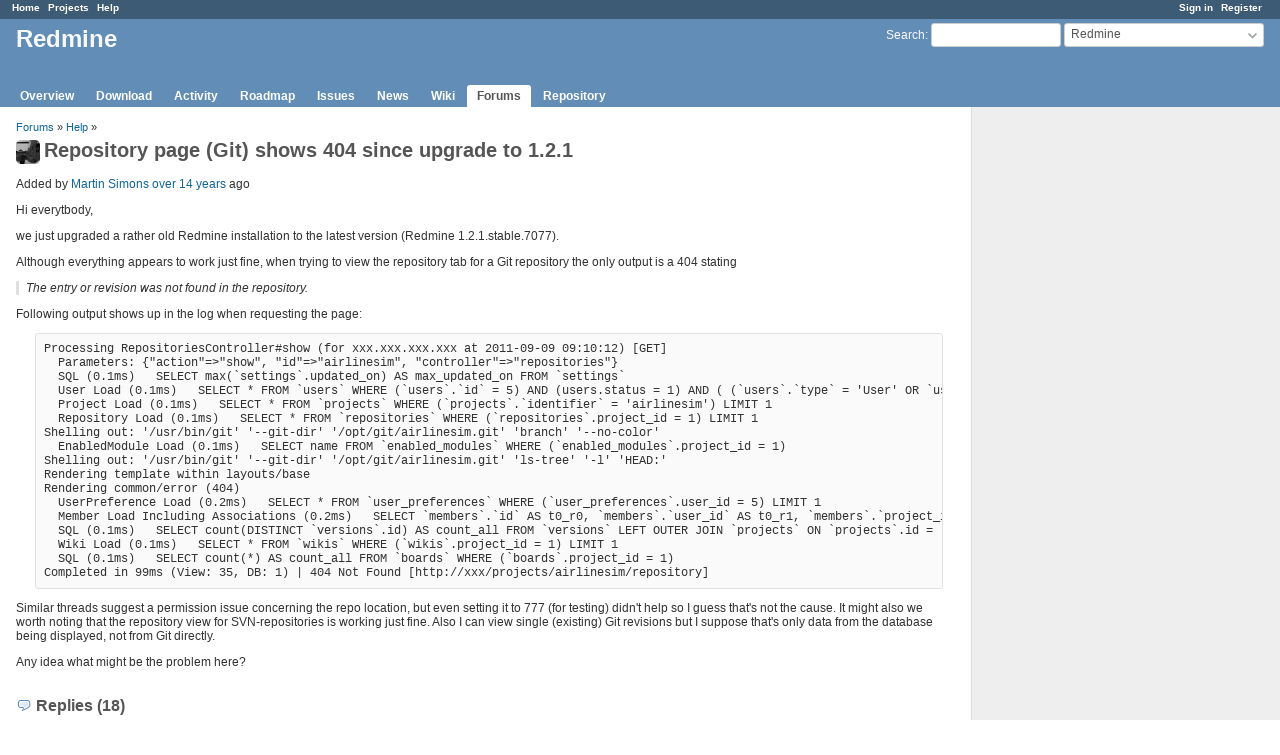

--- FILE ---
content_type: text/html; charset=utf-8
request_url: https://www.redmine.org/boards/2/topics/26096?r=26832
body_size: 6670
content:
<!DOCTYPE html>
<html lang="en">
<head>
<meta charset="utf-8" />
<meta http-equiv="X-UA-Compatible" content="IE=edge"/>
<title>Repository page (Git) shows 404 since upgrade to 1.2.1 - Redmine</title>
<meta name="viewport" content="width=device-width, initial-scale=1">
<meta name="description" content="Redmine" />
<meta name="keywords" content="issue,bug,tracker" />
<meta name="csrf-param" content="authenticity_token" />
<meta name="csrf-token" content="tvP02nH4XfEM2PW397rm1q2mqpGi0cKUr+H1p8vDVinfoj2L1vzwsi2P8gqiqaPnBvosgIIHOjThtTCLt2Z7Tw==" />
<link rel='shortcut icon' href='/favicon.ico?1679302129' />
<link rel="stylesheet" media="all" href="/stylesheets/jquery/jquery-ui-1.13.2.css?1679302129" />
<link rel="stylesheet" media="all" href="/stylesheets/tribute-5.1.3.css?1679302129" />
<link rel="stylesheet" media="all" href="/stylesheets/application.css?1679302129" />
<link rel="stylesheet" media="all" href="/stylesheets/responsive.css?1679302129" />

<script src="/javascripts/jquery-3.6.1-ui-1.13.2-ujs-5.2.8.1.js?1679302129"></script>
<script src="/javascripts/jquery-migrate-3.3.2.min.js?1679302129"></script>
<script src="/javascripts/tribute-5.1.3.min.js?1679302129"></script>
<script src="/javascripts/tablesort-5.2.1.min.js?1679302129"></script>
<script src="/javascripts/tablesort-5.2.1.number.min.js?1679302129"></script>
<script src="/javascripts/application.js?1679302129"></script>
<script src="/javascripts/responsive.js?1679302129"></script>
<script>
//<![CDATA[
$(window).on('load', function(){ warnLeavingUnsaved('The current page contains unsaved text that will be lost if you leave this page.'); });
//]]>
</script>

<script>
//<![CDATA[
rm = window.rm || {};rm.AutoComplete = rm.AutoComplete || {};rm.AutoComplete.dataSources = '{"issues":"/issues/auto_complete?project_id=redmine\u0026q=","wiki_pages":"/wiki_pages/auto_complete?project_id=redmine\u0026q="}';
//]]>
</script>

<!-- page specific tags -->
</head>
<body class="project-redmine has-main-menu controller-messages action-show avatars-on">

<div id="wrapper">

<div class="flyout-menu js-flyout-menu">

        <div class="flyout-menu__search">
            <form action="/projects/redmine/search" accept-charset="UTF-8" name="form-5ff10e85" method="get"><input name="utf8" type="hidden" value="&#x2713;" />
            <input type="hidden" name="messages" value="1" />
            <label class="search-magnifier search-magnifier--flyout" for="flyout-search">&#9906;</label>
            <input type="text" name="q" id="flyout-search" class="small js-search-input" placeholder="Search" />
</form>        </div>


        <h3>Project</h3>
        <span class="js-project-menu"></span>

    <h3>General</h3>
    <span class="js-general-menu"></span>

    <span class="js-sidebar flyout-menu__sidebar"></span>

    <h3>Profile</h3>
    <span class="js-profile-menu"></span>

</div>

<div id="wrapper2">
<div id="wrapper3">
<div id="top-menu">
    <div id="account">
        <ul><li><a class="login" href="/login">Sign in</a></li><li><a class="register" href="/account/register">Register</a></li></ul>    </div>
    
    <ul><li><a class="home" href="/">Home</a></li><li><a class="projects" href="/projects">Projects</a></li><li><a class="help" href="https://www.redmine.org/guide">Help</a></li></ul></div>

<div id="header">

    <a href="#" class="mobile-toggle-button js-flyout-menu-toggle-button"></a>

    <div id="quick-search">
        <form action="/projects/redmine/search" accept-charset="UTF-8" name="form-1ed9fe1a" method="get"><input name="utf8" type="hidden" value="&#x2713;" />
        <input type="hidden" name="scope" value="subprojects" />
        <input type="hidden" name="messages" value="1" />
        <label for='q'>
          <a accesskey="4" href="/projects/redmine/search?scope=subprojects">Search</a>:
        </label>
        <input type="text" name="q" id="q" size="20" class="small" accesskey="f" data-auto-complete="true" />
</form>        <div id="project-jump" class="drdn"><span class="drdn-trigger">Redmine</span><div class="drdn-content"><div class="quick-search"><input type="text" name="q" id="projects-quick-search" value="" class="autocomplete" data-automcomplete-url="/projects/autocomplete.js?jump=boards" autocomplete="off" /></div><div class="drdn-items projects selection"></div><div class="drdn-items all-projects selection"><a href="/projects?jump=boards">All Projects</a></div></div></div>
    </div>

    <h1><span class="current-project">Redmine</span></h1>

    <div id="main-menu" class="tabs">
        <ul><li><a class="overview" href="/projects/redmine">Overview</a></li><li><a class="download" href="/projects/redmine/wiki/Download">Download</a></li><li><a class="activity" href="/projects/redmine/activity">Activity</a></li><li><a class="roadmap" href="/projects/redmine/roadmap">Roadmap</a></li><li><a class="issues" href="/projects/redmine/issues">Issues</a></li><li><a class="news" href="/projects/redmine/news">News</a></li><li><a class="wiki" href="/projects/redmine/wiki">Wiki</a></li><li><a class="boards selected" href="/projects/redmine/boards">Forums</a></li><li><a class="repository" href="/projects/redmine/repository">Repository</a></li></ul>
        <div class="tabs-buttons" style="display:none;">
            <button class="tab-left" onclick="moveTabLeft(this); return false;"></button>
            <button class="tab-right" onclick="moveTabRight(this); return false;"></button>
        </div>
    </div>
</div>

<div id="main" class="">
    <div id="sidebar">
        		<br />
		<script type="text/javascript"><!--
		google_ad_client = "pub-0447284344517370";
		google_alternate_color = "FFFFFF";
		google_ad_width = 160;
		google_ad_height = 600;
		google_ad_format = "160x600_as";
		google_ad_type = "text_image";
		google_ad_channel = "";
		google_color_border = "EEEEEE";
		google_color_bg = "FFFFFF";
		google_color_link = "484848";
		google_color_text = "484848";
		google_color_url = "2A5685";
		//-->
		</script>
		<script type="text/javascript"
		  src="//pagead2.googlesyndication.com/pagead/show_ads.js">
		</script>
                <br />

        
    </div>

    <div id="content">
        
        <p class="breadcrumb"><a href="/projects/redmine/boards">Forums</a> » <a href="/projects/redmine/boards/2">Help</a> » </p>

<div class="contextual">
    
    
    
    
</div>

<h2><img alt="" title="Martin Simons" class="gravatar" srcset="https://www.gravatar.com/avatar/433bfe46873462a28f25a0ec3bcaa647?rating=PG&amp;size=48&amp;default=identicon 2x" src="https://www.gravatar.com/avatar/433bfe46873462a28f25a0ec3bcaa647?rating=PG&amp;size=24&amp;default=identicon" />Repository page (Git) shows 404 since upgrade to 1.2.1</h2>

<div class="message">
<p><span class="author">Added by <a class="user active" href="/users/39581">Martin Simons</a> <a title="2011-09-09 09:19" href="/projects/redmine/activity?from=2011-09-09">over 14 years</a> ago</span></p>
<div class="wiki">
<p>Hi everytbody,</p>


	<p>we just upgraded a rather old Redmine installation to the latest version (Redmine 1.2.1.stable.7077).</p>


	<p>Although everything appears to work just fine, when trying to view the repository tab for a Git repository the only output is a 404 stating</p>


<blockquote>

	<p>The entry or revision was not found in the repository.</p>


</blockquote>

	<p>Following output shows up in the log when requesting the page:</p>


<pre>
Processing RepositoriesController#show (for xxx.xxx.xxx.xxx at 2011-09-09 09:10:12) [GET]
  Parameters: {"action"=&gt;"show", "id"=&gt;"airlinesim", "controller"=&gt;"repositories"}
  SQL (0.1ms)   SELECT max(`settings`.updated_on) AS max_updated_on FROM `settings` 
  User Load (0.1ms)   SELECT * FROM `users` WHERE (`users`.`id` = 5) AND (users.status = 1) AND ( (`users`.`type` = 'User' OR `users`.`type` = 'AnonymousUser' ) ) 
  Project Load (0.1ms)   SELECT * FROM `projects` WHERE (`projects`.`identifier` = 'airlinesim') LIMIT 1
  Repository Load (0.1ms)   SELECT * FROM `repositories` WHERE (`repositories`.project_id = 1) LIMIT 1
Shelling out: '/usr/bin/git' '--git-dir' '/opt/git/airlinesim.git' 'branch' '--no-color'
  EnabledModule Load (0.1ms)   SELECT name FROM `enabled_modules` WHERE (`enabled_modules`.project_id = 1) 
Shelling out: '/usr/bin/git' '--git-dir' '/opt/git/airlinesim.git' 'ls-tree' '-l' 'HEAD:'
Rendering template within layouts/base
Rendering common/error (404)
  UserPreference Load (0.2ms)   SELECT * FROM `user_preferences` WHERE (`user_preferences`.user_id = 5) LIMIT 1
  Member Load Including Associations (0.2ms)   SELECT `members`.`id` AS t0_r0, `members`.`user_id` AS t0_r1, `members`.`project_id` AS t0_r2, `members`.`created_on` AS t0_r3, `members`.`mail_notification` AS t0_r4, `projects`.`id` AS t1_r0, `projects`.`name` AS t1_r1, `projects`.`description` AS t1_r2, `projects`.`homepage` AS t1_r3, `projects`.`is_public` AS t1_r4, `projects`.`parent_id` AS t1_r5, `projects`.`created_on` AS t1_r6, `projects`.`updated_on` AS t1_r7, `projects`.`identifier` AS t1_r8, `projects`.`status` AS t1_r9, `projects`.`lft` AS t1_r10, `projects`.`rgt` AS t1_r11, `roles`.`id` AS t2_r0, `roles`.`name` AS t2_r1, `roles`.`position` AS t2_r2, `roles`.`assignable` AS t2_r3, `roles`.`builtin` AS t2_r4, `roles`.`permissions` AS t2_r5, `roles`.`issues_visibility` AS t2_r6 FROM `members` LEFT OUTER JOIN `projects` ON `projects`.id = `members`.project_id LEFT OUTER JOIN `member_roles` ON (`members`.`id` = `member_roles`.`member_id`) LEFT OUTER JOIN `roles` ON (`roles`.`id` = `member_roles`.`role_id`) WHERE (`members`.user_id = 5 AND (projects.status=1)) ORDER BY projects.name
  SQL (0.1ms)   SELECT count(DISTINCT `versions`.id) AS count_all FROM `versions` LEFT OUTER JOIN `projects` ON `projects`.id = `versions`.project_id WHERE (projects.id = 1 OR (projects.status = 1 AND ( versions.sharing = 'system' OR (projects.lft &gt;= 1 AND projects.rgt &lt;= 6 AND versions.sharing = 'tree') OR (projects.lft &lt; 1 AND projects.rgt &gt; 6 AND versions.sharing IN ('hierarchy', 'descendants')) OR (projects.lft &gt; 1 AND projects.rgt &lt; 6 AND versions.sharing = 'hierarchy')))) 
  Wiki Load (0.1ms)   SELECT * FROM `wikis` WHERE (`wikis`.project_id = 1) LIMIT 1
  SQL (0.1ms)   SELECT count(*) AS count_all FROM `boards` WHERE (`boards`.project_id = 1) 
Completed in 99ms (View: 35, DB: 1) | 404 Not Found [http://xxx/projects/airlinesim/repository]
</pre>

	<p>Similar threads suggest a permission issue concerning the repo location, but even setting it to 777 (for testing) didn't help so I guess that's not the cause. It might also we worth noting that the repository view for SVN-repositories is working just fine. Also I can view single (existing) Git revisions but I suppose that's only data from the database being displayed, not from Git directly.</p>


	<p>Any idea what might be the problem here?</p>
</div>

</div>
<br />

<div id="replies">
<h3 class="comments icon icon-comments">Replies (18)</h3>
  <div class="message reply" id="message-26098">
    <div class="contextual">
      
      
      
    </div>
  <h4 class='reply-header'>
    <img alt="" title="Martin Simons" class="gravatar" srcset="https://www.gravatar.com/avatar/433bfe46873462a28f25a0ec3bcaa647?rating=PG&amp;size=48&amp;default=identicon 2x" src="https://www.gravatar.com/avatar/433bfe46873462a28f25a0ec3bcaa647?rating=PG&amp;size=24&amp;default=identicon" />
    <a href="/boards/2/topics/26096?r=26098#message-26098">RE: Repository page (Git) shows 404 since upgrade to 1.2.1</a>
    -
    Added by <a class="user active" href="/users/39581">Martin Simons</a> <a title="2011-09-09 09:20" href="/projects/redmine/activity?from=2011-09-09">over 14 years</a> ago
  </h4>
  <div class="wiki"><p>Oh, and forgot:</p>


	<p>We upgraded from 0.8.1 (I think) and Redmine runs as a passenger modul in Apache.</p></div>
  
  </div>
  <div class="message reply" id="message-26099">
    <div class="contextual">
      
      
      
    </div>
  <h4 class='reply-header'>
    <img alt="" title="Etienne Massip" class="gravatar" srcset="https://www.gravatar.com/avatar/974f5b59c1057d1050c9f4adb2a82e7c?rating=PG&amp;size=48&amp;default=identicon 2x" src="https://www.gravatar.com/avatar/974f5b59c1057d1050c9f4adb2a82e7c?rating=PG&amp;size=24&amp;default=identicon" />
    <a href="/boards/2/topics/26096?r=26099#message-26099">RE: Repository page (Git) shows 404 since upgrade to 1.2.1</a>
    -
    Added by <a class="user active" href="/users/6508">Etienne Massip</a> <a title="2011-09-09 09:28" href="/projects/redmine/activity?from=2011-09-09">over 14 years</a> ago
  </h4>
  <div class="wiki"><p>May be related to <a class="issue tracker-1 status-5 priority-3 priority-lowest closed" title="Defect: Git adapter lost commits before 7 days from database latest changeset (Closed)" href="/issues/7146">#7146</a>?</p></div>
  
  </div>
  <div class="message reply" id="message-26100">
    <div class="contextual">
      
      
      
    </div>
  <h4 class='reply-header'>
    <img alt="" title="Martin Simons" class="gravatar" srcset="https://www.gravatar.com/avatar/433bfe46873462a28f25a0ec3bcaa647?rating=PG&amp;size=48&amp;default=identicon 2x" src="https://www.gravatar.com/avatar/433bfe46873462a28f25a0ec3bcaa647?rating=PG&amp;size=24&amp;default=identicon" />
    <a href="/boards/2/topics/26096?r=26100#message-26100">RE: Repository page (Git) shows 404 since upgrade to 1.2.1</a>
    -
    Added by <a class="user active" href="/users/39581">Martin Simons</a> <a title="2011-09-09 09:44" href="/projects/redmine/activity?from=2011-09-09">over 14 years</a> ago
  </h4>
  <div class="wiki"><p>Sounds like a different problem to me, but I don't know.</p>


	<p>But the issue you linked to has been closed in 1.2.0 when I'm not mistaken, so it shouldn't occur anymore.</p></div>
  
  </div>
  <div class="message reply" id="message-26101">
    <div class="contextual">
      
      
      
    </div>
  <h4 class='reply-header'>
    <img alt="" title="Etienne Massip" class="gravatar" srcset="https://www.gravatar.com/avatar/974f5b59c1057d1050c9f4adb2a82e7c?rating=PG&amp;size=48&amp;default=identicon 2x" src="https://www.gravatar.com/avatar/974f5b59c1057d1050c9f4adb2a82e7c?rating=PG&amp;size=24&amp;default=identicon" />
    <a href="/boards/2/topics/26096?r=26101#message-26101">RE: Repository page (Git) shows 404 since upgrade to 1.2.1</a>
    -
    Added by <a class="user active" href="/users/6508">Etienne Massip</a> <a title="2011-09-09 10:21" href="/projects/redmine/activity?from=2011-09-09">over 14 years</a> ago
  </h4>
  <div class="wiki"><p>You're right, this is not the same issue, sorry.</p></div>
  
  </div>
  <div class="message reply" id="message-26112">
    <div class="contextual">
      
      
      
    </div>
  <h4 class='reply-header'>
    <img alt="" title="Martin Simons" class="gravatar" srcset="https://www.gravatar.com/avatar/433bfe46873462a28f25a0ec3bcaa647?rating=PG&amp;size=48&amp;default=identicon 2x" src="https://www.gravatar.com/avatar/433bfe46873462a28f25a0ec3bcaa647?rating=PG&amp;size=24&amp;default=identicon" />
    <a href="/boards/2/topics/26096?r=26112#message-26112">RE: Repository page (Git) shows 404 since upgrade to 1.2.1</a>
    -
    Added by <a class="user active" href="/users/39581">Martin Simons</a> <a title="2011-09-11 09:29" href="/projects/redmine/activity?from=2011-09-11">over 14 years</a> ago
  </h4>
  <div class="wiki"><p>Another bit of information:</p>


	<p>As mentioned above, I can still view a revision that Redmine already knows about.</p>


	<p>Now I tried to view a revision which Redmine hasn't loaded yet and I get another 404. I tried this to figure out whether the problem was similar to <a class="issue tracker-1 status-5 priority-4 priority-default closed" title="Defect: 404 on repository revision access using git (Closed)" href="/issues/8256">#8256</a>, but doesn't look like it.</p></div>
  
  </div>
  <div class="message reply" id="message-26258">
    <div class="contextual">
      
      
      
    </div>
  <h4 class='reply-header'>
    <img alt="" title="Martin Simons" class="gravatar" srcset="https://www.gravatar.com/avatar/433bfe46873462a28f25a0ec3bcaa647?rating=PG&amp;size=48&amp;default=identicon 2x" src="https://www.gravatar.com/avatar/433bfe46873462a28f25a0ec3bcaa647?rating=PG&amp;size=24&amp;default=identicon" />
    <a href="/boards/2/topics/26096?r=26258#message-26258">RE: Repository page (Git) shows 404 since upgrade to 1.2.1</a>
    -
    Added by <a class="user active" href="/users/39581">Martin Simons</a> <a title="2011-09-20 13:25" href="/projects/redmine/activity?from=2011-09-20">over 14 years</a> ago
  </h4>
  <div class="wiki"><p>Anybody?</p>


	<p>Still the same problem and one of the most important features of Redmine is missing because of this. Does nobody have an idea what could be done about this? Am I the only one encountering this issue?</p></div>
  
  </div>
  <div class="message reply" id="message-26829">
    <div class="contextual">
      
      
      
    </div>
  <h4 class='reply-header'>
    <img alt="" title="James Ang" class="gravatar" srcset="https://www.gravatar.com/avatar/8a769a2b232a60f1a9b6c9dadd6123c4?rating=PG&amp;size=48&amp;default=identicon 2x" src="https://www.gravatar.com/avatar/8a769a2b232a60f1a9b6c9dadd6123c4?rating=PG&amp;size=24&amp;default=identicon" />
    <a href="/boards/2/topics/26096?r=26829#message-26829">RE: Repository page (Git) shows 404 since upgrade to 1.2.1</a>
    -
    Added by <a class="user active" href="/users/41775">James Ang</a> <a title="2011-10-18 05:56" href="/projects/redmine/activity?from=2011-10-18">over 14 years</a> ago
  </h4>
  <div class="wiki"><p>I also encountered the same using a fresh installation of v1.2.1 from truck and from stable branch.<br />Both have the same 404 issues with GIT repository.</p>


	<p>Please help and advise.</p>


	<p>Thks in adv.</p>


	<p>James.</p></div>
  
  </div>
  <div class="message reply" id="message-26832">
    <div class="contextual">
      
      
      
    </div>
  <h4 class='reply-header'>
    <img alt="" title="Etienne Massip" class="gravatar" srcset="https://www.gravatar.com/avatar/974f5b59c1057d1050c9f4adb2a82e7c?rating=PG&amp;size=48&amp;default=identicon 2x" src="https://www.gravatar.com/avatar/974f5b59c1057d1050c9f4adb2a82e7c?rating=PG&amp;size=24&amp;default=identicon" />
    <a href="/boards/2/topics/26096?r=26832#message-26832">RE: Repository page (Git) shows 404 since upgrade to 1.2.1</a>
    -
    Added by <a class="user active" href="/users/6508">Etienne Massip</a> <a title="2011-10-18 09:05" href="/projects/redmine/activity?from=2011-10-18">over 14 years</a> ago
  </h4>
  <div class="wiki"><p>You could try to run manually the command logged in the log file (<em>Shelling out: '/usr/bin/git' '--git-dir' '/opt/git/airlinesim.git' 'ls-tree' '-l' 'HEAD:'</em> here) to get more details?</p></div>
  
  </div>
  <div class="message reply" id="message-26834">
    <div class="contextual">
      
      
      
    </div>
  <h4 class='reply-header'>
    <img alt="" title="Martin Simons" class="gravatar" srcset="https://www.gravatar.com/avatar/433bfe46873462a28f25a0ec3bcaa647?rating=PG&amp;size=48&amp;default=identicon 2x" src="https://www.gravatar.com/avatar/433bfe46873462a28f25a0ec3bcaa647?rating=PG&amp;size=24&amp;default=identicon" />
    <a href="/boards/2/topics/26096?r=26834#message-26834">RE: Repository page (Git) shows 404 since upgrade to 1.2.1</a>
    -
    Added by <a class="user active" href="/users/39581">Martin Simons</a> <a title="2011-10-18 10:50" href="/projects/redmine/activity?from=2011-10-18">over 14 years</a> ago
  </h4>
  <div class="wiki"><p>This is what I get (run as the user that Redmine runs as):</p>


<pre>
sh-3.2$ '/usr/bin/git' '--git-dir' '/opt/git/airlinesim.git' 'ls-tree' '-l' 'HEAD:'
100644 blob c538fdbb1298d80c94f89d48d200aaeec9d01147    1187    .classpath
100644 blob ea8c4bf7f35f6f77f75d92ad8ce8349f6e81ddba       8    .gitignore
100644 blob 6e83ad499d19d31d679d06c31a7eefddf897bcdf    1179    .project
040000 tree 142cc4a8e2f86eed5d67d9f7f4cf0b825aa91981       -    .settings
100644 blob c631dc944f148fa8f7167fe7d27b794a062de3e7   34148    changelog.txt
100644 blob 27959b8cfdc6634aeafb20cda9b8b1165da271fc    4644    changelog_en.txt
040000 tree 1ed7e40dd1320eb0bea691e613bfe13269264404       -    config
040000 tree cb69eddbf171394facd60213495308708d4197a5       -    game
100644 blob f66bc4304b52e37ba030641a25695082c0fd8c59    9856    pom.xml
040000 tree 7f9787afd14aadd59c30a01c9a07b264eff8c09d       -    src
</pre></div>
  
  </div>
  <div class="message reply" id="message-26836">
    <div class="contextual">
      
      
      
    </div>
  <h4 class='reply-header'>
    <img alt="" title="Etienne Massip" class="gravatar" srcset="https://www.gravatar.com/avatar/974f5b59c1057d1050c9f4adb2a82e7c?rating=PG&amp;size=48&amp;default=identicon 2x" src="https://www.gravatar.com/avatar/974f5b59c1057d1050c9f4adb2a82e7c?rating=PG&amp;size=24&amp;default=identicon" />
    <a href="/boards/2/topics/26096?r=26836#message-26836">RE: Repository page (Git) shows 404 since upgrade to 1.2.1</a>
    -
    Added by <a class="user active" href="/users/6508">Etienne Massip</a> <a title="2011-10-18 11:48" href="/projects/redmine/activity?from=2011-10-18">over 14 years</a> ago
  </h4>
  <div class="wiki"><p>Is the administration "Autofetch commits" option enabled?</p></div>
  
  </div>
  <div class="message reply" id="message-26837">
    <div class="contextual">
      
      
      
    </div>
  <h4 class='reply-header'>
    <img alt="" title="Martin Simons" class="gravatar" srcset="https://www.gravatar.com/avatar/433bfe46873462a28f25a0ec3bcaa647?rating=PG&amp;size=48&amp;default=identicon 2x" src="https://www.gravatar.com/avatar/433bfe46873462a28f25a0ec3bcaa647?rating=PG&amp;size=24&amp;default=identicon" />
    <a href="/boards/2/topics/26096?r=26837#message-26837">RE: Repository page (Git) shows 404 since upgrade to 1.2.1</a>
    -
    Added by <a class="user active" href="/users/39581">Martin Simons</a> <a title="2011-10-18 12:06" href="/projects/redmine/activity?from=2011-10-18">over 14 years</a> ago
  </h4>
  <div class="wiki"><p>Etienne Massip wrote:</p>


<blockquote>

	<p>Is the administration "Autofetch commits" option enabled?</p>


</blockquote>

	<p>Yes, option is enabled.</p></div>
  
  </div>
  <div class="message reply" id="message-26862">
    <div class="contextual">
      
      
      
    </div>
  <h4 class='reply-header'>
    <img alt="" title="James Ang" class="gravatar" srcset="https://www.gravatar.com/avatar/8a769a2b232a60f1a9b6c9dadd6123c4?rating=PG&amp;size=48&amp;default=identicon 2x" src="https://www.gravatar.com/avatar/8a769a2b232a60f1a9b6c9dadd6123c4?rating=PG&amp;size=24&amp;default=identicon" />
    <a href="/boards/2/topics/26096?r=26862#message-26862">RE: Repository page (Git) shows 404 since upgrade to 1.2.1</a>
    -
    Added by <a class="user active" href="/users/41775">James Ang</a> <a title="2011-10-19 07:57" href="/projects/redmine/activity?from=2011-10-19">over 14 years</a> ago
  </h4>
  <div class="wiki"><p>Is it that we must point the GIT SCM to a bare repository?</p>


	<p>Can it point to a working git repository where changes are committed to the same folder and RM is still able to see the changes in the Repository Tab?</p>


	<p>Thanks</p>


	<p>James.</p></div>
  
  </div>
  <div class="message reply" id="message-26864">
    <div class="contextual">
      
      
      
    </div>
  <h4 class='reply-header'>
    <img alt="" title="Etienne Massip" class="gravatar" srcset="https://www.gravatar.com/avatar/974f5b59c1057d1050c9f4adb2a82e7c?rating=PG&amp;size=48&amp;default=identicon 2x" src="https://www.gravatar.com/avatar/974f5b59c1057d1050c9f4adb2a82e7c?rating=PG&amp;size=24&amp;default=identicon" />
    <a href="/boards/2/topics/26096?r=26864#message-26864">RE: Repository page (Git) shows 404 since upgrade to 1.2.1</a>
    -
    Added by <a class="user active" href="/users/6508">Etienne Massip</a> <a title="2011-10-19 08:43" href="/projects/redmine/activity?from=2011-10-19">over 14 years</a> ago
  </h4>
  <div class="wiki"><p>Right, you need a bare repo (see <a class="wiki-page" href="/projects/redmine/wiki/RedmineRepositories#Git-repository">RedmineRepositories#Git-repository</a>).</p>


	<p>Don't know if that solve your 404 issue, though.</p></div>
  
  </div>
  <div class="message reply" id="message-26865">
    <div class="contextual">
      
      
      
    </div>
  <h4 class='reply-header'>
    <img alt="" title="Martin Simons" class="gravatar" srcset="https://www.gravatar.com/avatar/433bfe46873462a28f25a0ec3bcaa647?rating=PG&amp;size=48&amp;default=identicon 2x" src="https://www.gravatar.com/avatar/433bfe46873462a28f25a0ec3bcaa647?rating=PG&amp;size=24&amp;default=identicon" />
    <a href="/boards/2/topics/26096?r=26865#message-26865">RE: Repository page (Git) shows 404 since upgrade to 1.2.1</a>
    -
    Added by <a class="user active" href="/users/39581">Martin Simons</a> <a title="2011-10-19 08:49" href="/projects/redmine/activity?from=2011-10-19">over 14 years</a> ago
  </h4>
  <div class="wiki"><p>Since it was working before the upgrade an my repo is a bare one, I doubt that this is the cause of the issue.</p></div>
  
  </div>
  <div class="message reply" id="message-26866">
    <div class="contextual">
      
      
      
    </div>
  <h4 class='reply-header'>
    <img alt="" title="Etienne Massip" class="gravatar" srcset="https://www.gravatar.com/avatar/974f5b59c1057d1050c9f4adb2a82e7c?rating=PG&amp;size=48&amp;default=identicon 2x" src="https://www.gravatar.com/avatar/974f5b59c1057d1050c9f4adb2a82e7c?rating=PG&amp;size=24&amp;default=identicon" />
    <a href="/boards/2/topics/26096?r=26866#message-26866">RE: Repository page (Git) shows 404 since upgrade to 1.2.1</a>
    -
    Added by <a class="user active" href="/users/6508">Etienne Massip</a> <a title="2011-10-19 08:52" href="/projects/redmine/activity?from=2011-10-19">over 14 years</a> ago
  </h4>
  <div class="wiki"><p>Are the contents of your <code>changesets</code> table up-to-date?</p></div>
  
  </div>
  <div class="message reply" id="message-26872">
    <div class="contextual">
      
      
      
    </div>
  <h4 class='reply-header'>
    <img alt="" title="James Ang" class="gravatar" srcset="https://www.gravatar.com/avatar/8a769a2b232a60f1a9b6c9dadd6123c4?rating=PG&amp;size=48&amp;default=identicon 2x" src="https://www.gravatar.com/avatar/8a769a2b232a60f1a9b6c9dadd6123c4?rating=PG&amp;size=24&amp;default=identicon" />
    <a href="/boards/2/topics/26096?r=26872#message-26872">RE: Repository page (Git) shows 404 since upgrade to 1.2.1</a>
    -
    Added by <a class="user active" href="/users/41775">James Ang</a> <a title="2011-10-19 11:30" href="/projects/redmine/activity?from=2011-10-19">over 14 years</a> ago
  </h4>
  <div class="wiki"><p>Hi,</p>


	<p>the 404 problem has been solved by pointing to the <code>.git</code> folder of the cloned "normal" repository.<br />(i.e. git clone git://url &lt;folder&gt;)</p>


	<p>Thus, I believe it need not be a bare repository.</p>


	<p>Please correct me or advise what will goes wrong in using a normal repository.</p>


	<p>Thanks in adv.</p>


	<p>James.</p></div>
  
  </div>
  <div class="message reply" id="message-26874">
    <div class="contextual">
      
      
      
    </div>
  <h4 class='reply-header'>
    <img alt="" title="Etienne Massip" class="gravatar" srcset="https://www.gravatar.com/avatar/974f5b59c1057d1050c9f4adb2a82e7c?rating=PG&amp;size=48&amp;default=identicon 2x" src="https://www.gravatar.com/avatar/974f5b59c1057d1050c9f4adb2a82e7c?rating=PG&amp;size=24&amp;default=identicon" />
    <a href="/boards/2/topics/26096?r=26874#message-26874">RE: Repository page (Git) shows 404 since upgrade to 1.2.1</a>
    -
    Added by <a class="user active" href="/users/6508">Etienne Massip</a> <a title="2011-10-19 11:45" href="/projects/redmine/activity?from=2011-10-19">over 14 years</a> ago
  </h4>
  <div class="wiki"><p>I'm sorry, Toshi should be able to answer you best on this point, I don't use Git.</p></div>
  
  </div>
  <div class="message reply" id="message-26891">
    <div class="contextual">
      
      
      
    </div>
  <h4 class='reply-header'>
    <img alt="" title="James Ang" class="gravatar" srcset="https://www.gravatar.com/avatar/8a769a2b232a60f1a9b6c9dadd6123c4?rating=PG&amp;size=48&amp;default=identicon 2x" src="https://www.gravatar.com/avatar/8a769a2b232a60f1a9b6c9dadd6123c4?rating=PG&amp;size=24&amp;default=identicon" />
    <a href="/boards/2/topics/26096?r=26891#message-26891">RE: Repository page (Git) shows 404 since upgrade to 1.2.1</a>
    -
    Added by <a class="user active" href="/users/41775">James Ang</a> <a title="2011-10-20 04:22" href="/projects/redmine/activity?from=2011-10-20">over 14 years</a> ago
  </h4>
  <div class="wiki"><p>Hi,</p>


	<p>No need to apologies for such matters. (^^,)</p>


	<p>The wiki might have to be amended to tell user to point to the <code>.git</code> folder for a full cloned repository in alternative Use-Case.</p>


	<p>There is still the question if directly pointing to a working git repository will have any side-effect on Redmine to be investigated and reported for clarification.</p>


	<p>Cheers~!</p></div>
  
  </div>
</div>
<span class="pagination"><ul class="pages"></ul><span><span class="items">(1-18/18)</span> </span></span>



        
        <div style="clear:both;"></div>
    </div>
</div>
<div id="footer">
    Powered by <a href="https://www.redmine.org/">Redmine</a> &copy; 2006-2023 Jean-Philippe Lang
</div>
</div>

<div id="ajax-indicator" style="display:none;"><span>Loading...</span></div>
<div id="ajax-modal" style="display:none;"></div>

</div>
</div>

</body>
</html>


--- FILE ---
content_type: text/html; charset=utf-8
request_url: https://www.google.com/recaptcha/api2/aframe
body_size: 267
content:
<!DOCTYPE HTML><html><head><meta http-equiv="content-type" content="text/html; charset=UTF-8"></head><body><script nonce="_8NlQPkcUOse6dfUxI7FKw">/** Anti-fraud and anti-abuse applications only. See google.com/recaptcha */ try{var clients={'sodar':'https://pagead2.googlesyndication.com/pagead/sodar?'};window.addEventListener("message",function(a){try{if(a.source===window.parent){var b=JSON.parse(a.data);var c=clients[b['id']];if(c){var d=document.createElement('img');d.src=c+b['params']+'&rc='+(localStorage.getItem("rc::a")?sessionStorage.getItem("rc::b"):"");window.document.body.appendChild(d);sessionStorage.setItem("rc::e",parseInt(sessionStorage.getItem("rc::e")||0)+1);localStorage.setItem("rc::h",'1769709438737');}}}catch(b){}});window.parent.postMessage("_grecaptcha_ready", "*");}catch(b){}</script></body></html>